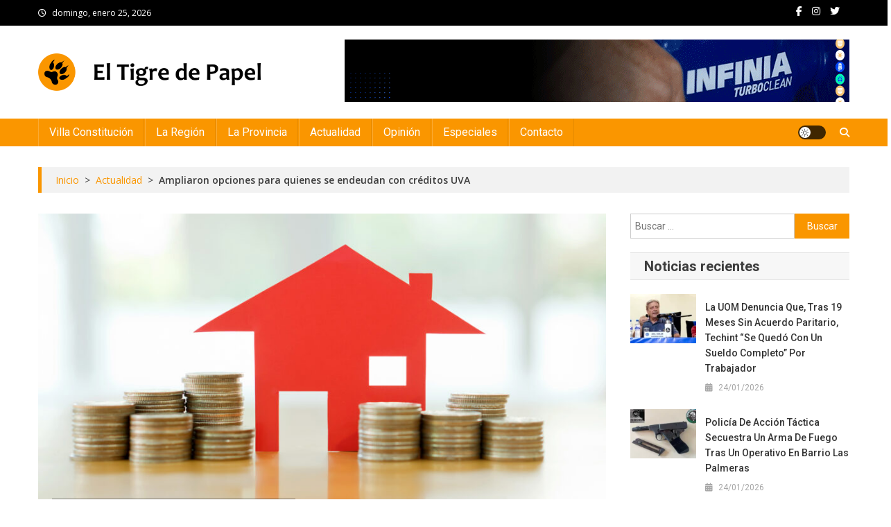

--- FILE ---
content_type: text/html; charset=UTF-8
request_url: https://eltigredepapel.com/archivos/1368
body_size: 17302
content:
<!doctype html>
<html lang="es-AR" prefix="og: http://ogp.me/ns# article: http://ogp.me/ns/article#">
<head>
<meta charset="UTF-8">
<meta name="viewport" content="width=device-width, initial-scale=1">
<link rel="profile" href="http://gmpg.org/xfn/11">

<title>Ampliaron opciones para quienes se endeudan con créditos UVA &#8211; El Tigre de Papel</title>
<meta name='robots' content='max-image-preview:large' />
<link rel='dns-prefetch' href='//fonts.googleapis.com' />
<link rel="alternate" type="application/rss+xml" title="El Tigre de Papel &raquo; Feed" href="https://eltigredepapel.com/feed" />
<link rel="alternate" title="oEmbed (JSON)" type="application/json+oembed" href="https://eltigredepapel.com/wp-json/oembed/1.0/embed?url=https%3A%2F%2Feltigredepapel.com%2Farchivos%2F1368" />
<link rel="alternate" title="oEmbed (XML)" type="text/xml+oembed" href="https://eltigredepapel.com/wp-json/oembed/1.0/embed?url=https%3A%2F%2Feltigredepapel.com%2Farchivos%2F1368&#038;format=xml" />
<style id='wp-img-auto-sizes-contain-inline-css' type='text/css'>
img:is([sizes=auto i],[sizes^="auto," i]){contain-intrinsic-size:3000px 1500px}
/*# sourceURL=wp-img-auto-sizes-contain-inline-css */
</style>
<style id='wp-emoji-styles-inline-css' type='text/css'>

	img.wp-smiley, img.emoji {
		display: inline !important;
		border: none !important;
		box-shadow: none !important;
		height: 1em !important;
		width: 1em !important;
		margin: 0 0.07em !important;
		vertical-align: -0.1em !important;
		background: none !important;
		padding: 0 !important;
	}
/*# sourceURL=wp-emoji-styles-inline-css */
</style>
<style id='wp-block-library-inline-css' type='text/css'>
:root{--wp-block-synced-color:#7a00df;--wp-block-synced-color--rgb:122,0,223;--wp-bound-block-color:var(--wp-block-synced-color);--wp-editor-canvas-background:#ddd;--wp-admin-theme-color:#007cba;--wp-admin-theme-color--rgb:0,124,186;--wp-admin-theme-color-darker-10:#006ba1;--wp-admin-theme-color-darker-10--rgb:0,107,160.5;--wp-admin-theme-color-darker-20:#005a87;--wp-admin-theme-color-darker-20--rgb:0,90,135;--wp-admin-border-width-focus:2px}@media (min-resolution:192dpi){:root{--wp-admin-border-width-focus:1.5px}}.wp-element-button{cursor:pointer}:root .has-very-light-gray-background-color{background-color:#eee}:root .has-very-dark-gray-background-color{background-color:#313131}:root .has-very-light-gray-color{color:#eee}:root .has-very-dark-gray-color{color:#313131}:root .has-vivid-green-cyan-to-vivid-cyan-blue-gradient-background{background:linear-gradient(135deg,#00d084,#0693e3)}:root .has-purple-crush-gradient-background{background:linear-gradient(135deg,#34e2e4,#4721fb 50%,#ab1dfe)}:root .has-hazy-dawn-gradient-background{background:linear-gradient(135deg,#faaca8,#dad0ec)}:root .has-subdued-olive-gradient-background{background:linear-gradient(135deg,#fafae1,#67a671)}:root .has-atomic-cream-gradient-background{background:linear-gradient(135deg,#fdd79a,#004a59)}:root .has-nightshade-gradient-background{background:linear-gradient(135deg,#330968,#31cdcf)}:root .has-midnight-gradient-background{background:linear-gradient(135deg,#020381,#2874fc)}:root{--wp--preset--font-size--normal:16px;--wp--preset--font-size--huge:42px}.has-regular-font-size{font-size:1em}.has-larger-font-size{font-size:2.625em}.has-normal-font-size{font-size:var(--wp--preset--font-size--normal)}.has-huge-font-size{font-size:var(--wp--preset--font-size--huge)}.has-text-align-center{text-align:center}.has-text-align-left{text-align:left}.has-text-align-right{text-align:right}.has-fit-text{white-space:nowrap!important}#end-resizable-editor-section{display:none}.aligncenter{clear:both}.items-justified-left{justify-content:flex-start}.items-justified-center{justify-content:center}.items-justified-right{justify-content:flex-end}.items-justified-space-between{justify-content:space-between}.screen-reader-text{border:0;clip-path:inset(50%);height:1px;margin:-1px;overflow:hidden;padding:0;position:absolute;width:1px;word-wrap:normal!important}.screen-reader-text:focus{background-color:#ddd;clip-path:none;color:#444;display:block;font-size:1em;height:auto;left:5px;line-height:normal;padding:15px 23px 14px;text-decoration:none;top:5px;width:auto;z-index:100000}html :where(.has-border-color){border-style:solid}html :where([style*=border-top-color]){border-top-style:solid}html :where([style*=border-right-color]){border-right-style:solid}html :where([style*=border-bottom-color]){border-bottom-style:solid}html :where([style*=border-left-color]){border-left-style:solid}html :where([style*=border-width]){border-style:solid}html :where([style*=border-top-width]){border-top-style:solid}html :where([style*=border-right-width]){border-right-style:solid}html :where([style*=border-bottom-width]){border-bottom-style:solid}html :where([style*=border-left-width]){border-left-style:solid}html :where(img[class*=wp-image-]){height:auto;max-width:100%}:where(figure){margin:0 0 1em}html :where(.is-position-sticky){--wp-admin--admin-bar--position-offset:var(--wp-admin--admin-bar--height,0px)}@media screen and (max-width:600px){html :where(.is-position-sticky){--wp-admin--admin-bar--position-offset:0px}}

/*# sourceURL=wp-block-library-inline-css */
</style><style id='wp-block-heading-inline-css' type='text/css'>
h1:where(.wp-block-heading).has-background,h2:where(.wp-block-heading).has-background,h3:where(.wp-block-heading).has-background,h4:where(.wp-block-heading).has-background,h5:where(.wp-block-heading).has-background,h6:where(.wp-block-heading).has-background{padding:1.25em 2.375em}h1.has-text-align-left[style*=writing-mode]:where([style*=vertical-lr]),h1.has-text-align-right[style*=writing-mode]:where([style*=vertical-rl]),h2.has-text-align-left[style*=writing-mode]:where([style*=vertical-lr]),h2.has-text-align-right[style*=writing-mode]:where([style*=vertical-rl]),h3.has-text-align-left[style*=writing-mode]:where([style*=vertical-lr]),h3.has-text-align-right[style*=writing-mode]:where([style*=vertical-rl]),h4.has-text-align-left[style*=writing-mode]:where([style*=vertical-lr]),h4.has-text-align-right[style*=writing-mode]:where([style*=vertical-rl]),h5.has-text-align-left[style*=writing-mode]:where([style*=vertical-lr]),h5.has-text-align-right[style*=writing-mode]:where([style*=vertical-rl]),h6.has-text-align-left[style*=writing-mode]:where([style*=vertical-lr]),h6.has-text-align-right[style*=writing-mode]:where([style*=vertical-rl]){rotate:180deg}
/*# sourceURL=https://eltigredepapel.com/wp-includes/blocks/heading/style.min.css */
</style>
<style id='wp-block-paragraph-inline-css' type='text/css'>
.is-small-text{font-size:.875em}.is-regular-text{font-size:1em}.is-large-text{font-size:2.25em}.is-larger-text{font-size:3em}.has-drop-cap:not(:focus):first-letter{float:left;font-size:8.4em;font-style:normal;font-weight:100;line-height:.68;margin:.05em .1em 0 0;text-transform:uppercase}body.rtl .has-drop-cap:not(:focus):first-letter{float:none;margin-left:.1em}p.has-drop-cap.has-background{overflow:hidden}:root :where(p.has-background){padding:1.25em 2.375em}:where(p.has-text-color:not(.has-link-color)) a{color:inherit}p.has-text-align-left[style*="writing-mode:vertical-lr"],p.has-text-align-right[style*="writing-mode:vertical-rl"]{rotate:180deg}
/*# sourceURL=https://eltigredepapel.com/wp-includes/blocks/paragraph/style.min.css */
</style>
<style id='global-styles-inline-css' type='text/css'>
:root{--wp--preset--aspect-ratio--square: 1;--wp--preset--aspect-ratio--4-3: 4/3;--wp--preset--aspect-ratio--3-4: 3/4;--wp--preset--aspect-ratio--3-2: 3/2;--wp--preset--aspect-ratio--2-3: 2/3;--wp--preset--aspect-ratio--16-9: 16/9;--wp--preset--aspect-ratio--9-16: 9/16;--wp--preset--color--black: #000000;--wp--preset--color--cyan-bluish-gray: #abb8c3;--wp--preset--color--white: #ffffff;--wp--preset--color--pale-pink: #f78da7;--wp--preset--color--vivid-red: #cf2e2e;--wp--preset--color--luminous-vivid-orange: #ff6900;--wp--preset--color--luminous-vivid-amber: #fcb900;--wp--preset--color--light-green-cyan: #7bdcb5;--wp--preset--color--vivid-green-cyan: #00d084;--wp--preset--color--pale-cyan-blue: #8ed1fc;--wp--preset--color--vivid-cyan-blue: #0693e3;--wp--preset--color--vivid-purple: #9b51e0;--wp--preset--gradient--vivid-cyan-blue-to-vivid-purple: linear-gradient(135deg,rgb(6,147,227) 0%,rgb(155,81,224) 100%);--wp--preset--gradient--light-green-cyan-to-vivid-green-cyan: linear-gradient(135deg,rgb(122,220,180) 0%,rgb(0,208,130) 100%);--wp--preset--gradient--luminous-vivid-amber-to-luminous-vivid-orange: linear-gradient(135deg,rgb(252,185,0) 0%,rgb(255,105,0) 100%);--wp--preset--gradient--luminous-vivid-orange-to-vivid-red: linear-gradient(135deg,rgb(255,105,0) 0%,rgb(207,46,46) 100%);--wp--preset--gradient--very-light-gray-to-cyan-bluish-gray: linear-gradient(135deg,rgb(238,238,238) 0%,rgb(169,184,195) 100%);--wp--preset--gradient--cool-to-warm-spectrum: linear-gradient(135deg,rgb(74,234,220) 0%,rgb(151,120,209) 20%,rgb(207,42,186) 40%,rgb(238,44,130) 60%,rgb(251,105,98) 80%,rgb(254,248,76) 100%);--wp--preset--gradient--blush-light-purple: linear-gradient(135deg,rgb(255,206,236) 0%,rgb(152,150,240) 100%);--wp--preset--gradient--blush-bordeaux: linear-gradient(135deg,rgb(254,205,165) 0%,rgb(254,45,45) 50%,rgb(107,0,62) 100%);--wp--preset--gradient--luminous-dusk: linear-gradient(135deg,rgb(255,203,112) 0%,rgb(199,81,192) 50%,rgb(65,88,208) 100%);--wp--preset--gradient--pale-ocean: linear-gradient(135deg,rgb(255,245,203) 0%,rgb(182,227,212) 50%,rgb(51,167,181) 100%);--wp--preset--gradient--electric-grass: linear-gradient(135deg,rgb(202,248,128) 0%,rgb(113,206,126) 100%);--wp--preset--gradient--midnight: linear-gradient(135deg,rgb(2,3,129) 0%,rgb(40,116,252) 100%);--wp--preset--font-size--small: 13px;--wp--preset--font-size--medium: 20px;--wp--preset--font-size--large: 36px;--wp--preset--font-size--x-large: 42px;--wp--preset--spacing--20: 0.44rem;--wp--preset--spacing--30: 0.67rem;--wp--preset--spacing--40: 1rem;--wp--preset--spacing--50: 1.5rem;--wp--preset--spacing--60: 2.25rem;--wp--preset--spacing--70: 3.38rem;--wp--preset--spacing--80: 5.06rem;--wp--preset--shadow--natural: 6px 6px 9px rgba(0, 0, 0, 0.2);--wp--preset--shadow--deep: 12px 12px 50px rgba(0, 0, 0, 0.4);--wp--preset--shadow--sharp: 6px 6px 0px rgba(0, 0, 0, 0.2);--wp--preset--shadow--outlined: 6px 6px 0px -3px rgb(255, 255, 255), 6px 6px rgb(0, 0, 0);--wp--preset--shadow--crisp: 6px 6px 0px rgb(0, 0, 0);}:where(.is-layout-flex){gap: 0.5em;}:where(.is-layout-grid){gap: 0.5em;}body .is-layout-flex{display: flex;}.is-layout-flex{flex-wrap: wrap;align-items: center;}.is-layout-flex > :is(*, div){margin: 0;}body .is-layout-grid{display: grid;}.is-layout-grid > :is(*, div){margin: 0;}:where(.wp-block-columns.is-layout-flex){gap: 2em;}:where(.wp-block-columns.is-layout-grid){gap: 2em;}:where(.wp-block-post-template.is-layout-flex){gap: 1.25em;}:where(.wp-block-post-template.is-layout-grid){gap: 1.25em;}.has-black-color{color: var(--wp--preset--color--black) !important;}.has-cyan-bluish-gray-color{color: var(--wp--preset--color--cyan-bluish-gray) !important;}.has-white-color{color: var(--wp--preset--color--white) !important;}.has-pale-pink-color{color: var(--wp--preset--color--pale-pink) !important;}.has-vivid-red-color{color: var(--wp--preset--color--vivid-red) !important;}.has-luminous-vivid-orange-color{color: var(--wp--preset--color--luminous-vivid-orange) !important;}.has-luminous-vivid-amber-color{color: var(--wp--preset--color--luminous-vivid-amber) !important;}.has-light-green-cyan-color{color: var(--wp--preset--color--light-green-cyan) !important;}.has-vivid-green-cyan-color{color: var(--wp--preset--color--vivid-green-cyan) !important;}.has-pale-cyan-blue-color{color: var(--wp--preset--color--pale-cyan-blue) !important;}.has-vivid-cyan-blue-color{color: var(--wp--preset--color--vivid-cyan-blue) !important;}.has-vivid-purple-color{color: var(--wp--preset--color--vivid-purple) !important;}.has-black-background-color{background-color: var(--wp--preset--color--black) !important;}.has-cyan-bluish-gray-background-color{background-color: var(--wp--preset--color--cyan-bluish-gray) !important;}.has-white-background-color{background-color: var(--wp--preset--color--white) !important;}.has-pale-pink-background-color{background-color: var(--wp--preset--color--pale-pink) !important;}.has-vivid-red-background-color{background-color: var(--wp--preset--color--vivid-red) !important;}.has-luminous-vivid-orange-background-color{background-color: var(--wp--preset--color--luminous-vivid-orange) !important;}.has-luminous-vivid-amber-background-color{background-color: var(--wp--preset--color--luminous-vivid-amber) !important;}.has-light-green-cyan-background-color{background-color: var(--wp--preset--color--light-green-cyan) !important;}.has-vivid-green-cyan-background-color{background-color: var(--wp--preset--color--vivid-green-cyan) !important;}.has-pale-cyan-blue-background-color{background-color: var(--wp--preset--color--pale-cyan-blue) !important;}.has-vivid-cyan-blue-background-color{background-color: var(--wp--preset--color--vivid-cyan-blue) !important;}.has-vivid-purple-background-color{background-color: var(--wp--preset--color--vivid-purple) !important;}.has-black-border-color{border-color: var(--wp--preset--color--black) !important;}.has-cyan-bluish-gray-border-color{border-color: var(--wp--preset--color--cyan-bluish-gray) !important;}.has-white-border-color{border-color: var(--wp--preset--color--white) !important;}.has-pale-pink-border-color{border-color: var(--wp--preset--color--pale-pink) !important;}.has-vivid-red-border-color{border-color: var(--wp--preset--color--vivid-red) !important;}.has-luminous-vivid-orange-border-color{border-color: var(--wp--preset--color--luminous-vivid-orange) !important;}.has-luminous-vivid-amber-border-color{border-color: var(--wp--preset--color--luminous-vivid-amber) !important;}.has-light-green-cyan-border-color{border-color: var(--wp--preset--color--light-green-cyan) !important;}.has-vivid-green-cyan-border-color{border-color: var(--wp--preset--color--vivid-green-cyan) !important;}.has-pale-cyan-blue-border-color{border-color: var(--wp--preset--color--pale-cyan-blue) !important;}.has-vivid-cyan-blue-border-color{border-color: var(--wp--preset--color--vivid-cyan-blue) !important;}.has-vivid-purple-border-color{border-color: var(--wp--preset--color--vivid-purple) !important;}.has-vivid-cyan-blue-to-vivid-purple-gradient-background{background: var(--wp--preset--gradient--vivid-cyan-blue-to-vivid-purple) !important;}.has-light-green-cyan-to-vivid-green-cyan-gradient-background{background: var(--wp--preset--gradient--light-green-cyan-to-vivid-green-cyan) !important;}.has-luminous-vivid-amber-to-luminous-vivid-orange-gradient-background{background: var(--wp--preset--gradient--luminous-vivid-amber-to-luminous-vivid-orange) !important;}.has-luminous-vivid-orange-to-vivid-red-gradient-background{background: var(--wp--preset--gradient--luminous-vivid-orange-to-vivid-red) !important;}.has-very-light-gray-to-cyan-bluish-gray-gradient-background{background: var(--wp--preset--gradient--very-light-gray-to-cyan-bluish-gray) !important;}.has-cool-to-warm-spectrum-gradient-background{background: var(--wp--preset--gradient--cool-to-warm-spectrum) !important;}.has-blush-light-purple-gradient-background{background: var(--wp--preset--gradient--blush-light-purple) !important;}.has-blush-bordeaux-gradient-background{background: var(--wp--preset--gradient--blush-bordeaux) !important;}.has-luminous-dusk-gradient-background{background: var(--wp--preset--gradient--luminous-dusk) !important;}.has-pale-ocean-gradient-background{background: var(--wp--preset--gradient--pale-ocean) !important;}.has-electric-grass-gradient-background{background: var(--wp--preset--gradient--electric-grass) !important;}.has-midnight-gradient-background{background: var(--wp--preset--gradient--midnight) !important;}.has-small-font-size{font-size: var(--wp--preset--font-size--small) !important;}.has-medium-font-size{font-size: var(--wp--preset--font-size--medium) !important;}.has-large-font-size{font-size: var(--wp--preset--font-size--large) !important;}.has-x-large-font-size{font-size: var(--wp--preset--font-size--x-large) !important;}
/*# sourceURL=global-styles-inline-css */
</style>

<style id='classic-theme-styles-inline-css' type='text/css'>
/*! This file is auto-generated */
.wp-block-button__link{color:#fff;background-color:#32373c;border-radius:9999px;box-shadow:none;text-decoration:none;padding:calc(.667em + 2px) calc(1.333em + 2px);font-size:1.125em}.wp-block-file__button{background:#32373c;color:#fff;text-decoration:none}
/*# sourceURL=/wp-includes/css/classic-themes.min.css */
</style>
<link rel='stylesheet' id='news-portal-fonts-css' href='https://fonts.googleapis.com/css?family=Roboto+Condensed%3A300italic%2C400italic%2C700italic%2C400%2C300%2C700%7CRoboto%3A300%2C400%2C400i%2C500%2C700%7CTitillium+Web%3A400%2C600%2C700%2C300&#038;subset=latin%2Clatin-ext' type='text/css' media='all' />
<link rel='stylesheet' id='news-portal-google-fonts-css' href='https://fonts.googleapis.com/css?family=Open+Sans%3A300%2C300italic%2Cregular%2Citalic%2C600%2C600italic%2C700%2C700italic%2C800%2C800italic%7CRoboto%3A100%2C100italic%2C300%2C300italic%2Cregular%2Citalic%2C500%2C500italic%2C700%2C700italic%2C900%2C900italic%7CRoboto%3A100%2C100italic%2C300%2C300italic%2Cregular%2Citalic%2C500%2C500italic%2C700%2C700italic%2C900%2C900italic%7CRoboto%3A100%2C100italic%2C300%2C300italic%2Cregular%2Citalic%2C500%2C500italic%2C700%2C700italic%2C900%2C900italic%7CRoboto%3A100%2C100italic%2C300%2C300italic%2Cregular%2Citalic%2C500%2C500italic%2C700%2C700italic%2C900%2C900italic%7CRoboto%3A100%2C100italic%2C300%2C300italic%2Cregular%2Citalic%2C500%2C500italic%2C700%2C700italic%2C900%2C900italic%7CRoboto%3A100%2C100italic%2C300%2C300italic%2Cregular%2Citalic%2C500%2C500italic%2C700%2C700italic%2C900%2C900italic%7CRoboto%3A100%2C100italic%2C300%2C300italic%2Cregular%2Citalic%2C500%2C500italic%2C700%2C700italic%2C900%2C900italic&#038;subset=latin%2Ccyrillic-ext%2Cgreek-ext%2Cgreek%2Cvietnamese%2Clatin-ext%2Ccyrillic%2Ckhmer%2Cdevanagari%2Carabic%2Chebrew%2Ctelugu' type='text/css' media='all' />
<link rel='stylesheet' id='mt-font-awesome-css' href='https://eltigredepapel.com/wp-content/themes/news-portal-pro/assets/library/font-awesome/css/all.min.css?ver=6.5.1' type='text/css' media='all' />
<link rel='stylesheet' id='lightslider-style-css' href='https://eltigredepapel.com/wp-content/themes/news-portal-pro/assets/library/lightslider/css/lightslider.min.css?ver=1.1.6' type='text/css' media='all' />
<link rel='stylesheet' id='lightgallery-style-css' href='https://eltigredepapel.com/wp-content/themes/news-portal-pro/assets/library/lightslider/css/lightgallery.min.css?ver=1.6.0' type='text/css' media='all' />
<link rel='stylesheet' id='pretty-photo-css' href='https://eltigredepapel.com/wp-content/themes/news-portal-pro/assets/library/prettyphoto/prettyPhoto.css?ver=3.1.6' type='text/css' media='all' />
<link rel='stylesheet' id='news-portal-preloaders-css' href='https://eltigredepapel.com/wp-content/themes/news-portal-pro/assets/css/np-preloaders.css?ver=2.0.2' type='text/css' media='all' />
<link rel='stylesheet' id='animate-css' href='https://eltigredepapel.com/wp-content/themes/news-portal-pro/assets/library/animate/animate.min.css?ver=3.5.1' type='text/css' media='all' />
<link rel='stylesheet' id='news-portal-pro-style-css' href='https://eltigredepapel.com/wp-content/themes/news-portal-pro/style.css?ver=2.0.2' type='text/css' media='all' />
<style id='news-portal-pro-style-inline-css' type='text/css'>
.category-button.np-cat-24 a{background:#fa9600}
.category-button.np-cat-24 a:hover{background:#c86400}
.np-block-title .np-cat-24{color:#fa9600}
.category-button.np-cat-1902 a{background:#00a9e0}
.category-button.np-cat-1902 a:hover{background:#0077ae}
.np-block-title .np-cat-1902{color:#00a9e0}
.category-button.np-cat-22 a{background:#fa9600}
.category-button.np-cat-22 a:hover{background:#c86400}
.np-block-title .np-cat-22{color:#fa9600}
.category-button.np-cat-21 a{background:#fa9600}
.category-button.np-cat-21 a:hover{background:#c86400}
.np-block-title .np-cat-21{color:#fa9600}
.category-button.np-cat-25 a{background:#fa9600}
.category-button.np-cat-25 a:hover{background:#c86400}
.np-block-title .np-cat-25{color:#fa9600}
.category-button.np-cat-1 a{background:#fa9600}
.category-button.np-cat-1 a:hover{background:#c86400}
.np-block-title .np-cat-1{color:#fa9600}
.category-button.np-cat-20 a{background:#fa9600}
.category-button.np-cat-20 a:hover{background:#c86400}
.np-block-title .np-cat-20{color:#fa9600}
.navigation .nav-links a,.bttn,button,input[type=button],input[type=reset],input[type=submit],.navigation .nav-links a:hover,.bttn:hover,button,input[type=button]:hover,input[type=reset]:hover,input[type=submit]:hover,.widget_search .search-submit,.edit-link .post-edit-link,.reply .comment-reply-link,.np-top-header-wrap,.np-header-menu-wrapper,.home #masthead .np-home-icon a,.np-home-icon a:hover,#site-navigation ul li:hover>a,#site-navigation ul li.current-menu-item>a,#site-navigation ul li.current_page_item>a,#site-navigation ul li.current-menu-ancestor>a,.np-header-menu-wrapper::before,.np-header-menu-wrapper::after,.np-header-search-wrapper .search-form-main .search-submit,.layout1-ticker .lSSlideOuter.vertical .lSAction>a:hover,.layout1-ticker .ticker-caption,.default-ticker .ticker-caption,.news_portal_featured_slider .np-featured-slider-section .lSAction>a:hover,.news_portal_slider .np-slider .lSAction>a:hover,.news_portal_featured_slider .lSSlideOuter .lSPager.lSpg>li:hover a,.news_portal_featured_slider .lSSlideOuter .lSPager.lSpg>li.active a,.news_portal_slider .np-slider .lSSlideOuter .lSPager.lSpg>li:hover a,.news_portal_slider .np-slider .lSSlideOuter .lSPager.lSpg>li.active a,.news_portal_default_tabbed ul.widget-tabs li,.news_portal_default_tabbed ul.widget-tabs li.ui-tabs-active,.news_portal_default_tabbed ul.widget-tabs li:hover,.news_portal_carousel .carousel-nav-action .carousel-controls:hover,.news_portal_social_media .social-link a,.news_portal_social_media .social-link a:hover,.news_portal_social_media .layout2 .social-link a:hover,.news_portal_social_media .layout3 .social-link a:hover,.single-layout2 .post-on,.np-archive-more .np-button:hover,.error404 .page-title,.pnf-extra .pnf-button.btn,#np-scrollup,.woocommerce .price-cart:after,.woocommerce ul.products li.product .price-cart .button:hover,.woocommerce .widget_price_filter .ui-slider .ui-slider-range,.woocommerce .widget_price_filter .ui-slider .ui-slider-handle,.woocommerce .widget_price_filter .price_slider_wrapper .ui-widget-content,.woocommerce #respond input#submit,.woocommerce a.button,.woocommerce button.button,.woocommerce input.button,.woocommerce #respond input#submit.alt,.woocommerce a.button.alt,.woocommerce button.button.alt,.woocommerce input.button.alt,.added_to_cart.wc-forward,.woocommerce #respond input#submit:hover,.woocommerce a.button:hover,.woocommerce button.button:hover,.woocommerce input.button:hover,.woocommerce #respond input#submit.alt:hover,.woocommerce a.button.alt:hover,.woocommerce button.button.alt:hover,.woocommerce input.button.alt:hover,.woocommerce ul.products li.product .onsale,.woocommerce span.onsale,.woocommerce #respond input#submit.alt.disabled,.woocommerce #respond input#submit.alt.disabled:hover,.woocommerce #respond input#submit.alt:disabled,.woocommerce #respond input#submit.alt:disabled:hover,.woocommerce #respond input#submit.alt[disabled]:disabled,.woocommerce #respond input#submit.alt[disabled]:disabled:hover,.woocommerce a.button.alt.disabled,.woocommerce a.button.alt.disabled:hover,.woocommerce a.button.alt:disabled,.woocommerce a.button.alt:disabled:hover,.woocommerce a.button.alt[disabled]:disabled,.woocommerce a.button.alt[disabled]:disabled:hover,.woocommerce button.button.alt.disabled,.woocommerce button.button.alt.disabled:hover,.woocommerce button.button.alt:disabled,.woocommerce button.button.alt:disabled:hover,.woocommerce button.button.alt[disabled]:disabled,.woocommerce button.button.alt[disabled]:disabled:hover,.woocommerce input.button.alt.disabled,.woocommerce input.button.alt.disabled:hover,.woocommerce input.button.alt:disabled,.woocommerce input.button.alt:disabled:hover,.woocommerce input.button.alt[disabled]:disabled,.woocommerce input.button.alt[disabled]:disabled:hover,.format-video:before,.format-audio:before,.format-gallery:before,div.wpforms-container-full .wpforms-form input[type='submit'],div.wpforms-container-full .wpforms-form button[type='submit'],div.wpforms-container-full .wpforms-form .wpforms-page-button,div.wpforms-container-full .wpforms-form input[type='submit']:hover,div.wpforms-container-full .wpforms-form button[type='submit']:hover,div.wpforms-container-full .wpforms-form .wpforms-page-button:hover,.widget_tag_cloud .tagcloud a:hover,.widget.widget_tag_cloud a:hover,.cvmm-cats-wrapper .cvmm-cat-count,#masthead.layout4 .np-icon-elements a{background:#fa9600}
.home #masthead.default .np-home-icon a:hover,#masthead.default .np-home-icon a:hover,.home #masthead.default .np-home-icon a,.home #masthead .np-home-icon a,.np-home-icon a:hover,#site-navigation ul li:hover > a,#site-navigation ul li.current-menu-item > a,#site-navigation ul li.current_page_item > a,#site-navigation ul li.current-menu-ancestor > a,.news_portal_default_tabbed ul.widget-tabs li.ui-tabs-active,.news_portal_default_tabbed ul.widget-tabs li:hover,#site-navigation ul li > a:focus{background:#c86400}
.np-header-menu-block-wrap::before,.np-header-menu-block-wrap::after{border-right-color:#c86400}
a,a:hover,a:focus,a:active,.widget a:hover,.widget a:hover::before,.widget li:hover::before,.entry-footer a:hover,.comment-author .fn .url:hover,#cancel-comment-reply-link,#cancel-comment-reply-link:before,.logged-in-as a,.home #masthead.layout1 .np-home-icon a,#masthead.layout1 .np-home-icon a:hover,#masthead.layout1 #site-navigation ul li:hover>a,#masthead.layout1 #site-navigation ul li.current-menu-item>a,#masthead.layout1 #site-navigation ul li.current_page_item>a,#masthead.layout1 #site-navigation ul li.current-menu-ancestor>a,#masthead.layout1 .search-main:hover,.np-slide-content-wrap .post-title a:hover,.news_portal_featured_posts .np-single-post .np-post-content .np-post-title a:hover,.news_portal_fullwidth_posts .np-single-post .np-post-title a:hover,.news_portal_block_posts .layout3 .np-primary-block-wrap .np-single-post .np-post-title a:hover,.news_portal_list_posts .np-single-post .np-post-title:hover,.news_portal_featured_posts .layout2 .featured-middle-section .np-single-post .np-post-title a:hover,.news_portal_carousel .np-single-post .np-post-content .np-post-title a:hover,.news_portal_featured_slider .np-featured-section .np-single-post .np-post-content .np-post-title a:hover,.news_portal_featured_posts .layout2 .featured-left-section .np-single-post .np-post-content .np-post-title a:hover,.news_portal_featured_posts .layout2 .featured-right-section .np-single-post .np-post-content .np-post-title a:hover,.news_portal_featured_posts .layout1 .np-single-post-wrap .np-post-content .np-post-title a:hover,.np-block-title,.widget-title,.page-header .page-title,.np-related-title,.np-post-review-section-wrapper .review-title,.np-pnf-latest-posts-wrapper .section-title,.np-post-meta span:hover,.np-post-meta span a:hover,.news_portal_featured_posts .layout2 .np-single-post-wrap .np-post-content .np-post-meta span:hover,.news_portal_featured_posts .layout2 .np-single-post-wrap .np-post-content .np-post-meta span a:hover,.np-post-title.small-size a:hover,.news_portal_carousel .layout3 .np-single-post .np-post-content .np-post-title a:hover,.single-layout2 .extra-meta .post-view::before,.single-layout2 .extra-meta .comments-link::before,.np-post-meta span.star-value,#top-footer .widget a:hover,#top-footer .widget a:hover:before,#footer-navigation ul li a:hover,.entry-title a:hover,.entry-meta span a:hover,.entry-meta span:hover,.review-content-wrapper .stars-count,.review-content-wrapper .review-percent,.woocommerce ul.products li.product .price,.woocommerce div.product p.price,.woocommerce div.product span.price,.woocommerce .woocommerce-message:before,.woocommerce div.product p.price ins,.woocommerce div.product span.price ins,.woocommerce div.product p.price del,.woocommerce .woocommerce-info:before,.np-slide-content-wrap .np-post-meta span:hover,.np-slide-content-wrap .np-post-meta span a:hover,.news_portal_featured_posts .np-single-post .np-post-meta span:hover,.news_portal_featured_posts .np-single-post .np-post-meta span a:hover,.news_portal_list_posts .np-single-post .np-post-meta span:hover,.news_portal_list_posts .np-single-post .np-post-meta span a:hover,.news_portal_featured_posts .layout2 .featured-middle-section .np-single-post .np-post-meta span:hover,.news_portal_featured_posts .layout2 .featured-middle-section .np-single-post .np-post-meta span a:hover,.news_portal_carousel .np-single-post .np-post-meta span:hover,.news_portal_carousel .np-single-post .np-post-meta span a:hover,.news_portal_featured_posts .layout1 .np-single-post-wrap .np-post-content .np-post-meta span:hover,.news_portal_featured_posts .layout1 .np-single-post-wrap .np-post-content .np-post-meta span a:hover#masthead #site-navigation ul > li:hover > .sub-toggle,#masthead #site-navigation ul > li.current-menu-item .sub-toggle,#masthead #site-navigation ul > li.current-menu-ancestor .sub-toggle,#site-navigation .sub-toggle,.header-menu-close a:hover,.header-menu-close a:focus,.site-mode--dark #masthead.layout1 .np-header-search-wrapper .search-main a:hover,.wp-block-heading,.global-sidebar-style--one #secondary .np-block-title,.global-sidebar-style--one #secondary .widget-title,.global-sidebar-style--one #secondary .wp-block-heading,.news-portal-search-results-wrap .news-portal-search-article-item .news-portal-search-post-element .posted-on:hover a,.news-portal-search-results-wrap .news-portal-search-article-item .news-portal-search-post-element .posted-on:hover:before,.news-portal-search-results-wrap .news-portal-search-article-item .news-portal-search-post-element .news-portal-search-post-title a:hover{color:#fa9600}
.site-mode--dark .news_portal_featured_posts .np-single-post-wrap .np-post-content .np-post-title a:hover,.site-mode--dark .np-post-title.large-size a:hover,.site-mode--dark .np-post-title.small-size a:hover,.site-mode--dark .news-ticker-title>a:hover,.site-mode--dark .np-archive-post-content-wrapper .entry-title a:hover,.site-mode--dark .widget_archive a:hover,.site-mode--dark .widget_categories a:hover,.site-mode--dark .widget_recent_entries a:hover,.site-mode--dark .widget_meta a:hover,.site-mode--dark .widget_pages li a:hover,.site-mode--dark .widget_nav_menu li a:hover,.site-mode--dark .wp-block-latest-posts li a:hover,.site-mode--dark .wp-block-archives li a:hover,.site-mode--dark .wp-block-categories li a:hover,.site-mode--dark .wp-block-page-list li a:hover,.site-mode--dark .entry-meta span a:hover,.site-mode--dark .entry-meta span:hover{color:#fa9600}
.navigation .nav-links a,.bttn,button,input[type='button'],input[type='reset'],input[type='submit'],.widget_search .search-submit,.layout1-ticker .lSSlideOuter.vertical .lSAction>a:hover,.news_portal_slider .slider-layout1 .lSSlideOuter .lSPager.lSGallery li.active,.news_portal_slider .slider-layout1 .lSSlideOuter .lSPager.lSGallery li:hover,.news_portal_social_media .layout3 .social-link a:hover,.np-archive-more .np-button:hover,.woocommerce form .form-row.woocommerce-validated .select2-container,.woocommerce form .form-row.woocommerce-validated input.input-text,.woocommerce form .form-row.woocommerce-validated select,.widget_tag_cloud .tagcloud a:hover,.widget.widget_tag_cloud a:hover,.blogger-portal-circles div{border-color:#fa9600}
.comment-list .comment-body,.np-header-search-wrapper .search-form-main,.woocommerce .woocommerce-info,.woocommerce .woocommerce-message{border-top-color:#fa9600}
.np-header-search-wrapper .search-form-main:before{border-bottom-color:#fa9600}
.layout1-ticker .ticker-caption:after,.np-breadcrumbs{border-left-color:#fa9600}
#colophon{background:#e5e5e5}
.ball1,.ball2,.ball3,.single1ball,.single5,.single6,.single9:before,.news-portal-three-bounce .np-child,.news-portal-wave .np-rect,.news-portal-folding-cube .np-cube:before{background:#fa9600}
.single4{border-top-color:#fa9600}
.single4{border-bottom-color:#fa9600}
:root{--preloader-color:#fa9600}
.site-title,.site-description{position:absolute;clip:rect(1px,1px,1px,1px)}
body{font-family:Open Sans;font-style:normal;font-size:14px;font-weight:regular;text-decoration:none;text-transform:none;line-height:1.8;color:#3d3d3d}
h1{font-family:Roboto;font-style:normal;font-size:36px;font-weight:700;text-decoration:none;text-transform:none;line-height:1.3;color:#3d3d3d}
h2,.search-results .entry-title,.archive .entry-title,.single .entry-title,.entry-title,.site-title,.wp-block-heading{font-family:Roboto;font-style:normal;font-size:25px;font-weight:700;text-decoration:none;text-transform:none;line-height:1.3;color:#3d3d3d}
h3{font-family:Roboto;font-style:normal;font-size:24px;font-weight:700;text-decoration:none;text-transform:none;line-height:1.3;color:#3d3d3d}
h4,.widget-title{font-family:Roboto;font-style:normal;font-size:20px;font-weight:700;text-decoration:none;text-transform:none;line-height:1.3;color:#3d3d3d}
h5{font-family:Roboto;font-style:normal;font-size:18px;font-weight:700;text-decoration:none;text-transform:none;line-height:1.3;color:#3d3d3d}
h6{font-family:Roboto;font-style:normal;font-size:16px;font-weight:700;text-decoration:none;text-transform:none;line-height:1.3;color:#3d3d3d}
#site-navigation ul li a{font-family:Roboto;font-style:normal;font-size:16px;font-weight:400;text-decoration:none;text-transform:none;line-height:40px;color:#ffffff}
.np-header-menu-wrapper,.np-header-menu-wrapper::before,.np-header-menu-wrapper::after,#site-navigation ul.sub-menu,#site-navigation ul.children,#masthead.layout2 .np-header-menu-block-wrap{background-color:#fa9600}
.np-header-menu-block-wrap::before,.np-header-menu-block-wrap::after{border-right-color:#c86400}
.np-header-search-wrapper .search-main a,.np-home-icon a,#masthead .menu-toggle{color:#ffffff}
@media (max-width:768px){#site-navigation,.main-small-navigation li.current-menu-item > .sub-toggle i{background:#fa9600 !important}}
.header-bg-color header.site-header,#masthead.layout1 .is-sticky .np-logo-section-wrapper{background-color:#3d3d3d}
.header-bg-image header.site-header{background-image:url(' ' )}
/*# sourceURL=news-portal-pro-style-inline-css */
</style>
<link rel='stylesheet' id='news-portal-responsive-style-css' href='https://eltigredepapel.com/wp-content/themes/news-portal-pro/assets/css/np-responsive.css?ver=2.0.2' type='text/css' media='all' />
<link rel='stylesheet' id='news-portal-dark-mode-css' href='https://eltigredepapel.com/wp-content/themes/news-portal-pro/assets/css/np-dark-styles.css?ver=2.0.2' type='text/css' media='all' />
<script type="text/javascript" src="https://eltigredepapel.com/wp-includes/js/jquery/jquery.min.js?ver=3.7.1" id="jquery-core-js"></script>
<script type="text/javascript" src="https://eltigredepapel.com/wp-includes/js/jquery/jquery-migrate.min.js?ver=3.4.1" id="jquery-migrate-js"></script>
<link rel="https://api.w.org/" href="https://eltigredepapel.com/wp-json/" /><link rel="alternate" title="JSON" type="application/json" href="https://eltigredepapel.com/wp-json/wp/v2/posts/1368" /><meta name="generator" content="WordPress 6.9" />
<link rel="canonical" href="https://eltigredepapel.com/archivos/1368" />
<meta property="og:title" name="og:title" content="Ampliaron opciones para quienes se endeudan con créditos UVA" />
<meta property="og:type" name="og:type" content="article" />
<meta property="og:image" name="og:image" content="https://eltigredepapel.com/wp-content/uploads/2019/06/Creditos-UVA-1024x575.jpg" />
<meta property="og:url" name="og:url" content="https://eltigredepapel.com/archivos/1368" />
<meta property="og:description" name="og:description" content="El Banco Central de la República Argentina (BCRA) dispuso que las entidades financieras puedan ofrecer a los clientes una alternativa adicional. Mientras el gobierno nacional busca volver a darle impulso a los créditos ajustables por Unidades de Valor Adquisitivo (UVA), el Banco Central de la República Argentina (BCRA) dispuso ampliar las opciones para la contratación de [...]" />
<meta property="og:locale" name="og:locale" content="es_AR" />
<meta property="og:site_name" name="og:site_name" content="El Tigre de Papel" />
<meta property="twitter:card" name="twitter:card" content="summary_large_image" />
<meta property="article:tag" name="article:tag" content="banco" />
<meta property="article:tag" name="article:tag" content="crédito" />
<meta property="article:tag" name="article:tag" content="deuda" />
<meta property="article:tag" name="article:tag" content="hipoteca" />
<meta property="article:tag" name="article:tag" content="UVA" />
<meta property="article:tag" name="article:tag" content="vivienda" />
<meta property="article:section" name="article:section" content="Actualidad" />
<meta property="article:published_time" name="article:published_time" content="2019-06-17T16:36:32-03:00" />
<meta property="article:modified_time" name="article:modified_time" content="2019-06-17T16:36:34-03:00" />
<meta property="article:author" name="article:author" content="https://eltigredepapel.com/archivos/author/redaccion" />
    <script type="text/javascript">
        (function(c,l,a,r,i,t,y){
            c[a]=c[a]||function(){(c[a].q=c[a].q||[]).push(arguments)};
            t=l.createElement(r);t.async=1;t.src="https://www.clarity.ms/tag/"+i;
            y=l.getElementsByTagName(r)[0];y.parentNode.insertBefore(t,y);
        })(window, document, "clarity", "script", "j6cphwddvf");
    </script>
    <link rel="icon" href="https://eltigredepapel.com/wp-content/uploads/2018/11/cropped-Logo-Tigre-Web-2-32x32.png" sizes="32x32" />
<link rel="icon" href="https://eltigredepapel.com/wp-content/uploads/2018/11/cropped-Logo-Tigre-Web-2-192x192.png" sizes="192x192" />
<link rel="apple-touch-icon" href="https://eltigredepapel.com/wp-content/uploads/2018/11/cropped-Logo-Tigre-Web-2-180x180.png" />
<meta name="msapplication-TileImage" content="https://eltigredepapel.com/wp-content/uploads/2018/11/cropped-Logo-Tigre-Web-2-270x270.png" />
		<style type="text/css" id="wp-custom-css">
			.np-top-header-wrap {background: #000;
}

.default-ticker .ticker-caption {background: #000; }

.comments-link { display: none !important; }

/* Estilos para pantallas más grandes (no móviles) */
.np-ticker-block {
  display: block; /* o cualquier otra propiedad que quieras aplicar */
}

/* Media query para dispositivos móviles */
@media (max-width: 768px) { /* Puedes ajustar el ancho máximo según tus necesidades */
  .np-ticker-block {
    display: none; /* Oculta la clase en dispositivos móviles */
  }
}
		</style>
		</head>

<body class="wp-singular post-template-default single single-post postid-1368 single-format-standard wp-custom-logo wp-theme-news-portal-pro group-blog right-sidebar fullwidth_layout single-layout1 menu-shadow-off np-image-zoomin site-mode--light global-sidebar-style--default">

	
<div id="page" class="site">

	<a class="skip-link screen-reader-text" href="#content">Skip to content</a>

	<div class="np-top-header-wrap"><div class="mt-container">		<div class="np-top-left-section-wrapper">
			<div class="date-section">domingo, enero 25, 2026</div>
					</div><!-- .np-top-left-section-wrapper -->
		<div class="np-top-right-section-wrapper">
			<div class="mt-social-icons-wrapper icon-color--default"><span class="social-link"><a href="http://facebook.com/eltigredepapel" target="_blank"><i class="fab fa-facebook-f"></i></a></span><span class="social-link"><a href="https://instagram.com/eltigredepapel" target="_blank"><i class="fab fa-instagram"></i></a></span><span class="social-link"><a href="https://twitter.com/eltigredepapel" target="_blank"><i class="fab fa-twitter"></i></a></span><span class="social-link"><a href="https://youtube.com/eltigredepapel" target="_blank"><i class="fab fa-youtube-play"></i></a></span></div><!-- .mt-social-icons-wrapper -->		</div><!-- .np-top-right-section-wrapper -->
</div><!-- .mt-container --></div><!-- .np-top-header-wrap --><header id="masthead" class="site-header default" role="banner">

	<div class="np-logo-section-wrapper">
		<div class="mt-container">
			<div class="site-branding">
				<a href="https://eltigredepapel.com/" class="custom-logo-link" rel="home"><img width="321" height="54" src="https://eltigredepapel.com/wp-content/uploads/2019/01/cropped-Logo-Tigre-Web-2019-1.png" class="custom-logo" alt="El Tigre de Papel" decoding="async" srcset="https://eltigredepapel.com/wp-content/uploads/2019/01/cropped-Logo-Tigre-Web-2019-1.png 321w, https://eltigredepapel.com/wp-content/uploads/2019/01/cropped-Logo-Tigre-Web-2019-1-300x50.png 300w" sizes="(max-width: 321px) 100vw, 321px" /></a>
									<p class="site-title"><a href="https://eltigredepapel.com/" rel="home">El Tigre de Papel</a></p>
									<p class="site-description">Portal de noticias</p>
							</div><!-- .site-branding -->

			<div class="np-header-ads-area">
				<section id="news_portal_ads_banner-1" class="widget news_portal_ads_banner">            <div class="np-ads-wrapper">
                                    <a href="https://serviclub.com.ar/" target="_blank" rel="nofollow"><img src="https://eltigredepapel.com/wp-content/uploads/2026/01/YPF-Verano.gif" /></a>
                            </div><!-- .np-ads-wrapper -->
    </section>			</div><!-- .np-header-ads-area -->
		</div><!-- .mt-container -->
	</div><!-- .np-logo-section-wrapper -->

	<div id="np-menu-wrap" class="np-header-menu-wrapper">
		<div class="np-header-menu-block-wrap">
			<div class="mt-container">
								<div class="mt-header-menu-wrap">
					<a href="javascript:void(0)" class="menu-toggle"> <i class="fa fa-navicon"> </i> </a>
					<nav id="site-navigation" class="main-navigation" role="navigation">
						<div class="menu-top-menu-container"><ul id="primary-menu" class="menu"><li id="menu-item-322" class="menu-item menu-item-type-taxonomy menu-item-object-category menu-item-322"><a href="https://eltigredepapel.com/archivos/category/villa-constitucion">Villa Constitución</a></li>
<li id="menu-item-323" class="menu-item menu-item-type-taxonomy menu-item-object-category menu-item-323"><a href="https://eltigredepapel.com/archivos/category/la-region">La Región</a></li>
<li id="menu-item-324" class="menu-item menu-item-type-taxonomy menu-item-object-category menu-item-324"><a href="https://eltigredepapel.com/archivos/category/la-provincia">La Provincia</a></li>
<li id="menu-item-325" class="menu-item menu-item-type-taxonomy menu-item-object-category current-post-ancestor current-menu-parent current-post-parent menu-item-325"><a href="https://eltigredepapel.com/archivos/category/actualidad">Actualidad</a></li>
<li id="menu-item-326" class="menu-item menu-item-type-taxonomy menu-item-object-category menu-item-326"><a href="https://eltigredepapel.com/archivos/category/opinion">Opinión</a></li>
<li id="menu-item-9237" class="menu-item menu-item-type-taxonomy menu-item-object-category menu-item-9237"><a href="https://eltigredepapel.com/archivos/category/especiales">Especiales</a></li>
<li id="menu-item-277" class="menu-item menu-item-type-post_type menu-item-object-page menu-item-277"><a href="https://eltigredepapel.com/contacto">Contacto</a></li>
</ul></div>					</nav><!-- #site-navigation -->
				</div><!--  .mt-header-menu-wrap-->

				<div class="mt-header-search-live-wrap">
					        <div id="np-site-mode-wrap" class="np-icon-elements">
            <a id="mode-switcher" class="light-mode" data-site-mode="light-mode" href="#">
                <span class="site-mode-icon">site mode button</span>
            </a>
        </div><!-- #np-site-mode-wrap -->
						<div class="np-header-search-wrapper">
							<span class="search-main"><a href="javascript:void(0)"><i class="fa fa-search"></i></a></span>
			                <div class="search-form-main np-clearfix">
				                <form role="search" method="get" class="search-form" action="https://eltigredepapel.com/">
				<label>
					<span class="screen-reader-text">Buscar:</span>
					<input type="search" class="search-field" placeholder="Buscar &hellip;" value="" name="s" />
				</label>
				<input type="submit" class="search-submit" value="Buscar" />
			</form>				            </div>
						</div><!-- .np-header-search-wrapper -->
									</div> <!-- mt-header-search-live-wrap -->
			</div><!-- .mt-container -->
		</div><!-- .np-header-menu-block-wrap -->
	</div><!-- .np-header-menu-wrapper -->

</header><!-- .site-header -->
	<div id="content" class="site-content">
		<div class="mt-container">
			<div class="np-breadcrumbs" itemscope itemtype="http://schema.org/BreadcrumbList"><span itemprop="itemListElement" itemscope itemtype="http://schema.org/ListItem"><a class="breadcrumbs__link" href="https://eltigredepapel.com/" itemprop="item"><span itemprop="name">Inicio</span></a><meta itemprop="position" content="1" /></span><span class="sep">&gt;</span><span itemprop="itemListElement" itemscope itemtype="http://schema.org/ListItem"><a class="breadcrumbs__link" href="https://eltigredepapel.com/archivos/category/actualidad" itemprop="item"><span itemprop="name">Actualidad</span></a><meta itemprop="position" content="2" /></span><span class="sep">&gt;</span><span class="current">Ampliaron opciones para quienes se endeudan con créditos UVA</span></div><!-- .breadcrumbs -->
	<div id="primary" class="content-area">
		<main id="main" class="site-main" role="main">

		
<article id="post-1368" class="post-1368 post type-post status-publish format-standard has-post-thumbnail hentry category-actualidad tag-banco tag-credito tag-deuda tag-hipoteca tag-uva tag-vivienda">

				<div class="np-article-thumb">
									<figure>
						<img width="900" height="506" src="https://eltigredepapel.com/wp-content/uploads/2019/06/Creditos-UVA-e1649747952305.jpg" class="attachment-full size-full wp-post-image" alt="" decoding="async" fetchpriority="high" />													<span class="post-thumb-caption">
								Mortgage concept by money house from the coins							</span>
											</figure>
							</div><!-- .np-article-thumb -->
	
	<header class="entry-header">
		<h1 class="entry-title">Ampliaron opciones para quienes se endeudan con créditos UVA</h1>		<div class="post-cats-list">
							<span class="category-button np-cat-24"><a href="https://eltigredepapel.com/archivos/category/actualidad">Actualidad</a></span>
					</div>
		<div class="entry-meta">
			<span class="posted-on"> <a href="https://eltigredepapel.com/archivos/1368" rel="bookmark"><time class="entry-date published" datetime="2019-06-17T16:36:32-03:00">17/06/2019</time><time class="updated" datetime="2019-06-17T16:36:34-03:00">17/06/2019</time></a></span><span class="byline">  <span class="author vcard"><a class="url fn n" href="https://eltigredepapel.com/archivos/author/redaccion">Redacción</a></span></span>		</div><!-- .entry-meta -->
	</header><!-- .entry-header -->

	<div class="entry-content">
		
<h4 class="wp-block-heading">El Banco Central de la República Argentina (BCRA) dispuso que las entidades financieras puedan ofrecer a los clientes una alternativa adicional.</h4>



<p>Mientras el gobierno nacional busca volver a darle impulso a los créditos ajustables por Unidades de Valor Adquisitivo (UVA), el Banco Central de la República Argentina (BCRA) dispuso ampliar las opciones para la contratación de este tipo de préstamos por parte de individuos y MiPyMEs.</p>



<p>Según la comunicación A 6715 del Banco Central, al momento de la contratación, las entidades deberán ofrecer a esos clientes al menos una de las siguientes opciones:</p>



<p>&#8211; Extender el número de cuotas originalmente previstas cuando el importe de la cuota a pagar supere en 10% el valor de la cuota que resultaría de haber aplicado a ese préstamo un ajuste de capital por el Coeficiente de Variación de Salarios (CVS) desde su desembolso.</p>



<p>En esa circunstancia, que deberá ser notificada al cliente “por medios electrónicos cuando sea posible” y ante su solicitud expresa de ejercer tal opción, la entidad financiera deberá extender en hasta 25% el plazo originalmente previsto para el préstamo. </p>



<p>&#8211; Que el importe de la cuota no supere en 10% el valor de la cuota que resultaría de haber aplicado a ese préstamo un ajuste de capital por el CVS desde su desembolso, sin que ello implique extender el número de cuotas originalmente previsto.</p>



<p>Cuando se trate de financiaciones otorgadas en el marco del ProCreAr, el costo de esta opción podrá ser trasladado al cliente.</p>
	</div><!-- .entry-content -->

	<footer class="entry-footer">
			</footer><!-- .entry-footer -->
</article><!-- #post-1368 --><span class="tags-links">Tagged <a href="https://eltigredepapel.com/archivos/tag/banco" rel="tag">banco</a> <a href="https://eltigredepapel.com/archivos/tag/credito" rel="tag">crédito</a> <a href="https://eltigredepapel.com/archivos/tag/deuda" rel="tag">deuda</a> <a href="https://eltigredepapel.com/archivos/tag/hipoteca" rel="tag">hipoteca</a> <a href="https://eltigredepapel.com/archivos/tag/uva" rel="tag">UVA</a> <a href="https://eltigredepapel.com/archivos/tag/vivienda" rel="tag">vivienda</a></span>
	<nav class="navigation post-navigation" aria-label="Entradas">
		<h2 class="screen-reader-text">Navegación de entradas</h2>
		<div class="nav-links"><div class="nav-previous"><a href="https://eltigredepapel.com/archivos/1377" rel="prev">Cómo quedará conformado el nuevo Concejo Municipal de Villa Constitución</a></div><div class="nav-next"><a href="https://eltigredepapel.com/archivos/1380" rel="next">El senador Germán Giacomino ganó con el 62,4% de los votos</a></div></div>
	</nav><div class="np-author-box-wrapper np-clearfix">		<div class="author-avatar">
            <a class="author-image" href="https://eltigredepapel.com/archivos/author/redaccion">
                <img alt='' src='https://secure.gravatar.com/avatar/cc09435b28205d53b5dc523976db3220d8658143672e63765dc4ac59e6dbbf37?s=132&#038;d=mm&#038;r=g' srcset='https://secure.gravatar.com/avatar/cc09435b28205d53b5dc523976db3220d8658143672e63765dc4ac59e6dbbf37?s=264&#038;d=mm&#038;r=g 2x' class='avatar avatar-132 photo' height='132' width='132' decoding='async'/>            </a>
        </div><!-- .author-avatar -->
		<div class="author-desc-wrapper">                
            <a class="author-title" href="https://eltigredepapel.com/archivos/author/redaccion">Redacción</a>
            <div class="author-description"></div>
            <div class="author-social">
                            </div><!-- .author-social -->
                    </div><!-- .author-desc-wrapper-->
</div><!-- .np-author-box-wrapper --><div class="np-related-section-wrapper"><h2 class="np-related-title np-clearfix">Relacionado:</h2><div class="np-related-posts-wrap np-clearfix">				<div class="np-single-post np-clearfix">
					<div class="np-post-thumb">
						<a href="https://eltigredepapel.com/archivos/22074">
							<img width="305" height="207" src="https://eltigredepapel.com/wp-content/uploads/2020/06/CTERA-Amsafe-e1662431846980-305x207.jpg" class="attachment-news-portal-block-medium size-news-portal-block-medium wp-post-image" alt="" decoding="async" srcset="https://eltigredepapel.com/wp-content/uploads/2020/06/CTERA-Amsafe-e1662431846980-305x207.jpg 305w, https://eltigredepapel.com/wp-content/uploads/2020/06/CTERA-Amsafe-e1662431846980-622x420.jpg 622w" sizes="(max-width: 305px) 100vw, 305px" />						</a>
					</div><!-- .np-post-thumb -->
					<div class="np-post-content">
						<h3 class="np-post-title small-size"><a href="https://eltigredepapel.com/archivos/22074">Elecciones en CTERA: por voto directo y secreto se elige la Junta Ejecutiva y Congresales</a></h3>
						<div class="np-post-meta">
							<span class="posted-on"> <a href="https://eltigredepapel.com/archivos/22074" rel="bookmark"><time class="entry-date published" datetime="2022-09-05T13:12:00-03:00">05/09/2022</time><time class="updated" datetime="2022-09-05T23:41:48-03:00">05/09/2022</time></a></span>						</div>
					</div><!-- .np-post-content -->
				</div><!-- .np-single-post -->
					<div class="np-single-post np-clearfix">
					<div class="np-post-thumb">
						<a href="https://eltigredepapel.com/archivos/36710">
							<img width="305" height="207" src="https://eltigredepapel.com/wp-content/uploads/2024/08/Industria-fabrica-economia-305x207.webp" class="attachment-news-portal-block-medium size-news-portal-block-medium wp-post-image" alt="" decoding="async" loading="lazy" srcset="https://eltigredepapel.com/wp-content/uploads/2024/08/Industria-fabrica-economia-305x207.webp 305w, https://eltigredepapel.com/wp-content/uploads/2024/08/Industria-fabrica-economia-622x420.webp 622w" sizes="auto, (max-width: 305px) 100vw, 305px" />						</a>
					</div><!-- .np-post-thumb -->
					<div class="np-post-content">
						<h3 class="np-post-title small-size"><a href="https://eltigredepapel.com/archivos/36710">Industria en crisis: las empresas proyectan una recuperación recién para 2025</a></h3>
						<div class="np-post-meta">
							<span class="posted-on"> <a href="https://eltigredepapel.com/archivos/36710" rel="bookmark"><time class="entry-date published" datetime="2024-09-22T21:33:31-03:00">22/09/2024</time><time class="updated" datetime="2024-09-22T21:33:33-03:00">22/09/2024</time></a></span>						</div>
					</div><!-- .np-post-content -->
				</div><!-- .np-single-post -->
					<div class="np-single-post np-clearfix">
					<div class="np-post-thumb">
						<a href="https://eltigredepapel.com/archivos/17567">
							<img width="305" height="207" src="https://eltigredepapel.com/wp-content/uploads/2022/03/Aumento-combustibles-305x207.jpg" class="attachment-news-portal-block-medium size-news-portal-block-medium wp-post-image" alt="" decoding="async" loading="lazy" srcset="https://eltigredepapel.com/wp-content/uploads/2022/03/Aumento-combustibles-305x207.jpg 305w, https://eltigredepapel.com/wp-content/uploads/2022/03/Aumento-combustibles-622x420.jpg 622w" sizes="auto, (max-width: 305px) 100vw, 305px" />						</a>
					</div><!-- .np-post-thumb -->
					<div class="np-post-content">
						<h3 class="np-post-title small-size"><a href="https://eltigredepapel.com/archivos/17567">Otra vez aumentaron los combustibles entre un 9,5 y 11,5%</a></h3>
						<div class="np-post-meta">
							<span class="posted-on"> <a href="https://eltigredepapel.com/archivos/17567" rel="bookmark"><time class="entry-date published" datetime="2022-03-14T15:49:39-03:00">14/03/2022</time><time class="updated" datetime="2022-03-14T18:46:17-03:00">14/03/2022</time></a></span>						</div>
					</div><!-- .np-post-content -->
				</div><!-- .np-single-post -->
	</div><!-- .np-related-posts-wrap --></div><!-- .np-related-section-wrapper -->
		</main><!-- #main -->
	</div><!-- #primary -->

	<aside id="secondary" class="widget-area" role="complementary">
		<section id="search-2" class="widget widget_search"><form role="search" method="get" class="search-form" action="https://eltigredepapel.com/">
				<label>
					<span class="screen-reader-text">Buscar:</span>
					<input type="search" class="search-field" placeholder="Buscar &hellip;" value="" name="s" />
				</label>
				<input type="submit" class="search-submit" value="Buscar" />
			</form></section><section id="news_portal_recent_posts-8" class="widget news_portal_recent_posts">            <div class="np-recent-posts-wrapper">
                <h4 class="widget-title">Noticias recientes</h4><ul>                            <li>
                                <div class="np-single-post np-clearfix ">
                                    <div class="np-post-thumb">
                                        <a href="https://eltigredepapel.com/archivos/45296">
                                            <figure><img width="136" height="102" src="https://eltigredepapel.com/wp-content/uploads/2024/03/abel-furlan-uomra-65faa06e9ff78-136x102.webp" class="attachment-news-portal-block-thumb size-news-portal-block-thumb wp-post-image" alt="" decoding="async" loading="lazy" /></figure>
                                        </a>
                                    </div><!-- .np-post-thumb -->
                                    <div class="np-post-content">
                                        <h3 class="np-post-title small-size"><a href="https://eltigredepapel.com/archivos/45296">La UOM denuncia que, tras 19 meses sin acuerdo paritario, Techint &#8220;se quedó con un sueldo completo&#8221; por trabajador</a></h3>
                                        <div class="np-post-meta">
                                            <span class="posted-on"> <a href="https://eltigredepapel.com/archivos/45296" rel="bookmark"><time class="entry-date published" datetime="2026-01-24T18:54:51-03:00">24/01/2026</time><time class="updated" datetime="2026-01-24T18:54:52-03:00">24/01/2026</time></a></span>                                                                                                                                </div>
                                    </div><!-- .np-post-content -->
                                </div><!-- .np-single-post -->
                            </li>
                                            <li>
                                <div class="np-single-post np-clearfix ">
                                    <div class="np-post-thumb">
                                        <a href="https://eltigredepapel.com/archivos/45274">
                                            <figure><img width="136" height="102" src="https://eltigredepapel.com/wp-content/uploads/2026/01/img-20260124-123413-6974e69b9d760-136x102.webp" class="attachment-news-portal-block-thumb size-news-portal-block-thumb wp-post-image" alt="" decoding="async" loading="lazy" /></figure>
                                        </a>
                                    </div><!-- .np-post-thumb -->
                                    <div class="np-post-content">
                                        <h3 class="np-post-title small-size"><a href="https://eltigredepapel.com/archivos/45274">Policía de Acción Táctica secuestra un arma de fuego tras un operativo en barrio Las Palmeras</a></h3>
                                        <div class="np-post-meta">
                                            <span class="posted-on"> <a href="https://eltigredepapel.com/archivos/45274" rel="bookmark"><time class="entry-date published" datetime="2026-01-24T17:52:00-03:00">24/01/2026</time><time class="updated" datetime="2026-01-24T18:41:47-03:00">24/01/2026</time></a></span>                                                                                                                                </div>
                                    </div><!-- .np-post-content -->
                                </div><!-- .np-single-post -->
                            </li>
                                            <li>
                                <div class="np-single-post np-clearfix ">
                                    <div class="np-post-thumb">
                                        <a href="https://eltigredepapel.com/archivos/45287">
                                            <figure><img width="136" height="102" src="https://eltigredepapel.com/wp-content/uploads/2025/01/tango-baile-678b9e1fe8a1f-136x102.webp" class="attachment-news-portal-block-thumb size-news-portal-block-thumb wp-post-image" alt="" decoding="async" loading="lazy" /></figure>
                                        </a>
                                    </div><!-- .np-post-thumb -->
                                    <div class="np-post-content">
                                        <h3 class="np-post-title small-size"><a href="https://eltigredepapel.com/archivos/45287">Villa Constitución: noche de tango y milonga con entrada gratuita</a></h3>
                                        <div class="np-post-meta">
                                            <span class="posted-on"> <a href="https://eltigredepapel.com/archivos/45287" rel="bookmark"><time class="entry-date published" datetime="2026-01-24T14:21:21-03:00">24/01/2026</time><time class="updated" datetime="2026-01-24T14:21:24-03:00">24/01/2026</time></a></span>                                                                                                                                </div>
                                    </div><!-- .np-post-content -->
                                </div><!-- .np-single-post -->
                            </li>
                                            <li>
                                <div class="np-single-post np-clearfix ">
                                    <div class="np-post-thumb">
                                        <a href="https://eltigredepapel.com/archivos/45267">
                                            <figure><img width="136" height="102" src="https://eltigredepapel.com/wp-content/uploads/2026/01/fb-img-1769252855892-6974a8678efdf-136x102.webp" class="attachment-news-portal-block-thumb size-news-portal-block-thumb wp-post-image" alt="" decoding="async" loading="lazy" /></figure>
                                        </a>
                                    </div><!-- .np-post-thumb -->
                                    <div class="np-post-content">
                                        <h3 class="np-post-title small-size"><a href="https://eltigredepapel.com/archivos/45267">“Pile &amp; Rock” este domingo en el Club Argentino de Rosario, con un tributo a Los Redondos</a></h3>
                                        <div class="np-post-meta">
                                            <span class="posted-on"> <a href="https://eltigredepapel.com/archivos/45267" rel="bookmark"><time class="entry-date published" datetime="2026-01-24T14:05:00-03:00">24/01/2026</time><time class="updated" datetime="2026-01-24T18:45:06-03:00">24/01/2026</time></a></span>                                                                                                                                </div>
                                    </div><!-- .np-post-content -->
                                </div><!-- .np-single-post -->
                            </li>
                                            <li>
                                <div class="np-single-post np-clearfix ">
                                    <div class="np-post-thumb">
                                        <a href="https://eltigredepapel.com/archivos/45290">
                                            <figure><img width="136" height="102" src="https://eltigredepapel.com/wp-content/uploads/2026/01/medalla-empalme-night-run-697503051de74-697503bd7e597-136x102.webp" class="attachment-news-portal-block-thumb size-news-portal-block-thumb wp-post-image" alt="" decoding="async" loading="lazy" /></figure>
                                        </a>
                                    </div><!-- .np-post-thumb -->
                                    <div class="np-post-content">
                                        <h3 class="np-post-title small-size"><a href="https://eltigredepapel.com/archivos/45290">Hoy se corre la “Empalme Night Run”, una maratón nocturna con premios en efectivo</a></h3>
                                        <div class="np-post-meta">
                                            <span class="posted-on"> <a href="https://eltigredepapel.com/archivos/45290" rel="bookmark"><time class="entry-date published" datetime="2026-01-24T14:00:00-03:00">24/01/2026</time><time class="updated" datetime="2026-01-24T18:42:19-03:00">24/01/2026</time></a></span>                                                                                                                                </div>
                                    </div><!-- .np-post-content -->
                                </div><!-- .np-single-post -->
                            </li>
                </ul>            </div><!-- .np-recent-posts-wrapper -->
    </section><section id="categories-2" class="widget widget_categories"><h4 class="widget-title">Categorías</h4><form action="https://eltigredepapel.com" method="get"><label class="screen-reader-text" for="cat">Categorías</label><select  name='cat' id='cat' class='postform'>
	<option value='-1'>Elegir categoría</option>
	<option class="level-0" value="24">Actualidad</option>
	<option class="level-0" value="1902">Especiales</option>
	<option class="level-0" value="22">La Provincia</option>
	<option class="level-0" value="21">La Región</option>
	<option class="level-0" value="25">Opinión</option>
	<option class="level-0" value="1">Sin categoría</option>
	<option class="level-0" value="20">Villa Constitución</option>
</select>
</form><script type="text/javascript">
/* <![CDATA[ */

( ( dropdownId ) => {
	const dropdown = document.getElementById( dropdownId );
	function onSelectChange() {
		setTimeout( () => {
			if ( 'escape' === dropdown.dataset.lastkey ) {
				return;
			}
			if ( dropdown.value && parseInt( dropdown.value ) > 0 && dropdown instanceof HTMLSelectElement ) {
				dropdown.parentElement.submit();
			}
		}, 250 );
	}
	function onKeyUp( event ) {
		if ( 'Escape' === event.key ) {
			dropdown.dataset.lastkey = 'escape';
		} else {
			delete dropdown.dataset.lastkey;
		}
	}
	function onClick() {
		delete dropdown.dataset.lastkey;
	}
	dropdown.addEventListener( 'keyup', onKeyUp );
	dropdown.addEventListener( 'click', onClick );
	dropdown.addEventListener( 'change', onSelectChange );
})( "cat" );

//# sourceURL=WP_Widget_Categories%3A%3Awidget
/* ]]> */
</script>
</section><section id="archives-3" class="widget widget_archive"><h4 class="widget-title">Archivo de Noticias</h4>		<label class="screen-reader-text" for="archives-dropdown-3">Archivo de Noticias</label>
		<select id="archives-dropdown-3" name="archive-dropdown">
			
			<option value="">Elegir mes</option>
				<option value='https://eltigredepapel.com/archivos/date/2026/01'> enero 2026 &nbsp;(194)</option>
	<option value='https://eltigredepapel.com/archivos/date/2025/12'> diciembre 2025 &nbsp;(147)</option>
	<option value='https://eltigredepapel.com/archivos/date/2025/11'> noviembre 2025 &nbsp;(112)</option>
	<option value='https://eltigredepapel.com/archivos/date/2025/10'> octubre 2025 &nbsp;(118)</option>
	<option value='https://eltigredepapel.com/archivos/date/2025/09'> septiembre 2025 &nbsp;(157)</option>
	<option value='https://eltigredepapel.com/archivos/date/2025/08'> agosto 2025 &nbsp;(137)</option>
	<option value='https://eltigredepapel.com/archivos/date/2025/07'> julio 2025 &nbsp;(138)</option>
	<option value='https://eltigredepapel.com/archivos/date/2025/06'> junio 2025 &nbsp;(164)</option>
	<option value='https://eltigredepapel.com/archivos/date/2025/05'> mayo 2025 &nbsp;(151)</option>
	<option value='https://eltigredepapel.com/archivos/date/2025/04'> abril 2025 &nbsp;(160)</option>
	<option value='https://eltigredepapel.com/archivos/date/2025/03'> marzo 2025 &nbsp;(146)</option>
	<option value='https://eltigredepapel.com/archivos/date/2025/02'> febrero 2025 &nbsp;(145)</option>
	<option value='https://eltigredepapel.com/archivos/date/2025/01'> enero 2025 &nbsp;(179)</option>
	<option value='https://eltigredepapel.com/archivos/date/2024/12'> diciembre 2024 &nbsp;(104)</option>
	<option value='https://eltigredepapel.com/archivos/date/2024/11'> noviembre 2024 &nbsp;(117)</option>
	<option value='https://eltigredepapel.com/archivos/date/2024/10'> octubre 2024 &nbsp;(107)</option>
	<option value='https://eltigredepapel.com/archivos/date/2024/09'> septiembre 2024 &nbsp;(104)</option>
	<option value='https://eltigredepapel.com/archivos/date/2024/08'> agosto 2024 &nbsp;(103)</option>
	<option value='https://eltigredepapel.com/archivos/date/2024/07'> julio 2024 &nbsp;(130)</option>
	<option value='https://eltigredepapel.com/archivos/date/2024/06'> junio 2024 &nbsp;(93)</option>
	<option value='https://eltigredepapel.com/archivos/date/2024/05'> mayo 2024 &nbsp;(116)</option>
	<option value='https://eltigredepapel.com/archivos/date/2024/04'> abril 2024 &nbsp;(100)</option>
	<option value='https://eltigredepapel.com/archivos/date/2024/03'> marzo 2024 &nbsp;(127)</option>
	<option value='https://eltigredepapel.com/archivos/date/2024/02'> febrero 2024 &nbsp;(148)</option>
	<option value='https://eltigredepapel.com/archivos/date/2024/01'> enero 2024 &nbsp;(115)</option>
	<option value='https://eltigredepapel.com/archivos/date/2023/12'> diciembre 2023 &nbsp;(110)</option>
	<option value='https://eltigredepapel.com/archivos/date/2023/11'> noviembre 2023 &nbsp;(124)</option>
	<option value='https://eltigredepapel.com/archivos/date/2023/10'> octubre 2023 &nbsp;(127)</option>
	<option value='https://eltigredepapel.com/archivos/date/2023/09'> septiembre 2023 &nbsp;(116)</option>
	<option value='https://eltigredepapel.com/archivos/date/2023/08'> agosto 2023 &nbsp;(117)</option>
	<option value='https://eltigredepapel.com/archivos/date/2023/07'> julio 2023 &nbsp;(160)</option>
	<option value='https://eltigredepapel.com/archivos/date/2023/06'> junio 2023 &nbsp;(119)</option>
	<option value='https://eltigredepapel.com/archivos/date/2023/05'> mayo 2023 &nbsp;(129)</option>
	<option value='https://eltigredepapel.com/archivos/date/2023/04'> abril 2023 &nbsp;(118)</option>
	<option value='https://eltigredepapel.com/archivos/date/2023/03'> marzo 2023 &nbsp;(168)</option>
	<option value='https://eltigredepapel.com/archivos/date/2023/02'> febrero 2023 &nbsp;(147)</option>
	<option value='https://eltigredepapel.com/archivos/date/2023/01'> enero 2023 &nbsp;(160)</option>
	<option value='https://eltigredepapel.com/archivos/date/2022/12'> diciembre 2022 &nbsp;(174)</option>
	<option value='https://eltigredepapel.com/archivos/date/2022/11'> noviembre 2022 &nbsp;(160)</option>
	<option value='https://eltigredepapel.com/archivos/date/2022/10'> octubre 2022 &nbsp;(162)</option>
	<option value='https://eltigredepapel.com/archivos/date/2022/09'> septiembre 2022 &nbsp;(158)</option>
	<option value='https://eltigredepapel.com/archivos/date/2022/08'> agosto 2022 &nbsp;(147)</option>
	<option value='https://eltigredepapel.com/archivos/date/2022/07'> julio 2022 &nbsp;(196)</option>
	<option value='https://eltigredepapel.com/archivos/date/2022/06'> junio 2022 &nbsp;(181)</option>
	<option value='https://eltigredepapel.com/archivos/date/2022/05'> mayo 2022 &nbsp;(152)</option>
	<option value='https://eltigredepapel.com/archivos/date/2022/04'> abril 2022 &nbsp;(147)</option>
	<option value='https://eltigredepapel.com/archivos/date/2022/03'> marzo 2022 &nbsp;(180)</option>
	<option value='https://eltigredepapel.com/archivos/date/2022/02'> febrero 2022 &nbsp;(156)</option>
	<option value='https://eltigredepapel.com/archivos/date/2022/01'> enero 2022 &nbsp;(169)</option>
	<option value='https://eltigredepapel.com/archivos/date/2021/12'> diciembre 2021 &nbsp;(96)</option>
	<option value='https://eltigredepapel.com/archivos/date/2021/11'> noviembre 2021 &nbsp;(145)</option>
	<option value='https://eltigredepapel.com/archivos/date/2021/10'> octubre 2021 &nbsp;(167)</option>
	<option value='https://eltigredepapel.com/archivos/date/2021/09'> septiembre 2021 &nbsp;(177)</option>
	<option value='https://eltigredepapel.com/archivos/date/2021/08'> agosto 2021 &nbsp;(182)</option>
	<option value='https://eltigredepapel.com/archivos/date/2021/07'> julio 2021 &nbsp;(204)</option>
	<option value='https://eltigredepapel.com/archivos/date/2021/06'> junio 2021 &nbsp;(130)</option>
	<option value='https://eltigredepapel.com/archivos/date/2021/05'> mayo 2021 &nbsp;(180)</option>
	<option value='https://eltigredepapel.com/archivos/date/2021/04'> abril 2021 &nbsp;(173)</option>
	<option value='https://eltigredepapel.com/archivos/date/2021/03'> marzo 2021 &nbsp;(172)</option>
	<option value='https://eltigredepapel.com/archivos/date/2021/02'> febrero 2021 &nbsp;(137)</option>
	<option value='https://eltigredepapel.com/archivos/date/2021/01'> enero 2021 &nbsp;(185)</option>
	<option value='https://eltigredepapel.com/archivos/date/2020/12'> diciembre 2020 &nbsp;(95)</option>
	<option value='https://eltigredepapel.com/archivos/date/2020/11'> noviembre 2020 &nbsp;(171)</option>
	<option value='https://eltigredepapel.com/archivos/date/2020/10'> octubre 2020 &nbsp;(122)</option>
	<option value='https://eltigredepapel.com/archivos/date/2020/09'> septiembre 2020 &nbsp;(157)</option>
	<option value='https://eltigredepapel.com/archivos/date/2020/08'> agosto 2020 &nbsp;(134)</option>
	<option value='https://eltigredepapel.com/archivos/date/2020/07'> julio 2020 &nbsp;(108)</option>
	<option value='https://eltigredepapel.com/archivos/date/2020/06'> junio 2020 &nbsp;(84)</option>
	<option value='https://eltigredepapel.com/archivos/date/2020/05'> mayo 2020 &nbsp;(95)</option>
	<option value='https://eltigredepapel.com/archivos/date/2020/04'> abril 2020 &nbsp;(100)</option>
	<option value='https://eltigredepapel.com/archivos/date/2020/03'> marzo 2020 &nbsp;(119)</option>
	<option value='https://eltigredepapel.com/archivos/date/2020/02'> febrero 2020 &nbsp;(42)</option>
	<option value='https://eltigredepapel.com/archivos/date/2020/01'> enero 2020 &nbsp;(33)</option>
	<option value='https://eltigredepapel.com/archivos/date/2019/12'> diciembre 2019 &nbsp;(26)</option>
	<option value='https://eltigredepapel.com/archivos/date/2019/11'> noviembre 2019 &nbsp;(38)</option>
	<option value='https://eltigredepapel.com/archivos/date/2019/10'> octubre 2019 &nbsp;(27)</option>
	<option value='https://eltigredepapel.com/archivos/date/2019/09'> septiembre 2019 &nbsp;(12)</option>
	<option value='https://eltigredepapel.com/archivos/date/2019/08'> agosto 2019 &nbsp;(17)</option>
	<option value='https://eltigredepapel.com/archivos/date/2019/07'> julio 2019 &nbsp;(45)</option>
	<option value='https://eltigredepapel.com/archivos/date/2019/06'> junio 2019 &nbsp;(49)</option>
	<option value='https://eltigredepapel.com/archivos/date/2019/05'> mayo 2019 &nbsp;(47)</option>
	<option value='https://eltigredepapel.com/archivos/date/2019/04'> abril 2019 &nbsp;(59)</option>
	<option value='https://eltigredepapel.com/archivos/date/2019/03'> marzo 2019 &nbsp;(87)</option>
	<option value='https://eltigredepapel.com/archivos/date/2019/02'> febrero 2019 &nbsp;(1)</option>

		</select>

			<script type="text/javascript">
/* <![CDATA[ */

( ( dropdownId ) => {
	const dropdown = document.getElementById( dropdownId );
	function onSelectChange() {
		setTimeout( () => {
			if ( 'escape' === dropdown.dataset.lastkey ) {
				return;
			}
			if ( dropdown.value ) {
				document.location.href = dropdown.value;
			}
		}, 250 );
	}
	function onKeyUp( event ) {
		if ( 'Escape' === event.key ) {
			dropdown.dataset.lastkey = 'escape';
		} else {
			delete dropdown.dataset.lastkey;
		}
	}
	function onClick() {
		delete dropdown.dataset.lastkey;
	}
	dropdown.addEventListener( 'keyup', onKeyUp );
	dropdown.addEventListener( 'click', onClick );
	dropdown.addEventListener( 'change', onSelectChange );
})( "archives-dropdown-3" );

//# sourceURL=WP_Widget_Archives%3A%3Awidget
/* ]]> */
</script>
</section>	</aside><!-- #secondary -->
		</div><!-- .mt-container -->
	</div><!-- #content -->

	<footer id="colophon" class="site-footer np-widget-bg-img" role="contentinfo" style="background-image:url(https://eltigredepapel.com/wp-content/uploads/2023/10/tigre-footer-65205d42380d4.webp); background-position: center; background-attachment: fixed; background-size: cover;">
<div id="top-footer" class="footer-widgets-wrapper footer_column_three np-clearfix">
    <div class="mt-container">
        <div class="footer-widgets-area np-clearfix">
            <div class="np-footer-widget-wrapper np-column-wrapper np-clearfix">
                <div class="np-footer-widget wow fadeInLeft" data-wow-duration="0.5s">
                    <section id="text-6" class="widget widget_text"><h4 class="widget-title">Quiénes somos</h4>			<div class="textwidget"><p><img loading="lazy" decoding="async" class="alignnone size-medium wp-image-248" src="http://eltigredepapel.com/wp-content/uploads/2019/01/Logo-Tigre-Web-2019-invert-300x50.png" alt="" width="300" height="50" srcset="https://eltigredepapel.com/wp-content/uploads/2019/01/Logo-Tigre-Web-2019-invert-300x50.png 300w, https://eltigredepapel.com/wp-content/uploads/2019/01/Logo-Tigre-Web-2019-invert.png 321w" sizes="auto, (max-width: 300px) 100vw, 300px" /></p>
<p><strong>El Tigre de Papel</strong> es una plataforma digital de contenidos exclusivos, con información actualizada de la ciudad de Villa Constitución y la región sureste de la provincia de Santa Fe.</p>
<p>Somos un equipo de profesionales capacitados en diferentes áreas, temas y herramientas, comprometidos con la ética y la calidad periodística, el acceso a la información, la transparencia y la innovación en el periodismo.</p>
<p><strong>Dirección: </strong>Alejandro Iuliani</p>
</div>
		</section>                </div>
                                    <div class="np-footer-widget wow fadeInLeft" data-woww-duration="1s">
                        <section id="news_portal_recent_posts-7" class="widget news_portal_recent_posts">            <div class="np-recent-posts-wrapper">
                <h4 class="widget-title">LAS MÁS LEÍDAS</h4><ul>                            <li>
                                <div class="np-single-post np-clearfix ">
                                    <div class="np-post-thumb">
                                        <a href="https://eltigredepapel.com/archivos/45296">
                                            <figure><img width="136" height="102" src="https://eltigredepapel.com/wp-content/uploads/2024/03/abel-furlan-uomra-65faa06e9ff78-136x102.webp" class="attachment-news-portal-block-thumb size-news-portal-block-thumb wp-post-image" alt="" decoding="async" loading="lazy" /></figure>
                                        </a>
                                    </div><!-- .np-post-thumb -->
                                    <div class="np-post-content">
                                        <h3 class="np-post-title small-size"><a href="https://eltigredepapel.com/archivos/45296">La UOM denuncia que, tras 19 meses sin acuerdo paritario, Techint &#8220;se quedó con un sueldo completo&#8221; por trabajador</a></h3>
                                        <div class="np-post-meta">
                                            <span class="posted-on"> <a href="https://eltigredepapel.com/archivos/45296" rel="bookmark"><time class="entry-date published" datetime="2026-01-24T18:54:51-03:00">24/01/2026</time><time class="updated" datetime="2026-01-24T18:54:52-03:00">24/01/2026</time></a></span>                                                                                                                                </div>
                                    </div><!-- .np-post-content -->
                                </div><!-- .np-single-post -->
                            </li>
                                            <li>
                                <div class="np-single-post np-clearfix ">
                                    <div class="np-post-thumb">
                                        <a href="https://eltigredepapel.com/archivos/45274">
                                            <figure><img width="136" height="102" src="https://eltigredepapel.com/wp-content/uploads/2026/01/img-20260124-123413-6974e69b9d760-136x102.webp" class="attachment-news-portal-block-thumb size-news-portal-block-thumb wp-post-image" alt="" decoding="async" loading="lazy" /></figure>
                                        </a>
                                    </div><!-- .np-post-thumb -->
                                    <div class="np-post-content">
                                        <h3 class="np-post-title small-size"><a href="https://eltigredepapel.com/archivos/45274">Policía de Acción Táctica secuestra un arma de fuego tras un operativo en barrio Las Palmeras</a></h3>
                                        <div class="np-post-meta">
                                            <span class="posted-on"> <a href="https://eltigredepapel.com/archivos/45274" rel="bookmark"><time class="entry-date published" datetime="2026-01-24T17:52:00-03:00">24/01/2026</time><time class="updated" datetime="2026-01-24T18:41:47-03:00">24/01/2026</time></a></span>                                                                                                                                </div>
                                    </div><!-- .np-post-content -->
                                </div><!-- .np-single-post -->
                            </li>
                                            <li>
                                <div class="np-single-post np-clearfix ">
                                    <div class="np-post-thumb">
                                        <a href="https://eltigredepapel.com/archivos/45287">
                                            <figure><img width="136" height="102" src="https://eltigredepapel.com/wp-content/uploads/2025/01/tango-baile-678b9e1fe8a1f-136x102.webp" class="attachment-news-portal-block-thumb size-news-portal-block-thumb wp-post-image" alt="" decoding="async" loading="lazy" /></figure>
                                        </a>
                                    </div><!-- .np-post-thumb -->
                                    <div class="np-post-content">
                                        <h3 class="np-post-title small-size"><a href="https://eltigredepapel.com/archivos/45287">Villa Constitución: noche de tango y milonga con entrada gratuita</a></h3>
                                        <div class="np-post-meta">
                                            <span class="posted-on"> <a href="https://eltigredepapel.com/archivos/45287" rel="bookmark"><time class="entry-date published" datetime="2026-01-24T14:21:21-03:00">24/01/2026</time><time class="updated" datetime="2026-01-24T14:21:24-03:00">24/01/2026</time></a></span>                                                                                                                                </div>
                                    </div><!-- .np-post-content -->
                                </div><!-- .np-single-post -->
                            </li>
                                            <li>
                                <div class="np-single-post np-clearfix ">
                                    <div class="np-post-thumb">
                                        <a href="https://eltigredepapel.com/archivos/45267">
                                            <figure><img width="136" height="102" src="https://eltigredepapel.com/wp-content/uploads/2026/01/fb-img-1769252855892-6974a8678efdf-136x102.webp" class="attachment-news-portal-block-thumb size-news-portal-block-thumb wp-post-image" alt="" decoding="async" loading="lazy" /></figure>
                                        </a>
                                    </div><!-- .np-post-thumb -->
                                    <div class="np-post-content">
                                        <h3 class="np-post-title small-size"><a href="https://eltigredepapel.com/archivos/45267">“Pile &amp; Rock” este domingo en el Club Argentino de Rosario, con un tributo a Los Redondos</a></h3>
                                        <div class="np-post-meta">
                                            <span class="posted-on"> <a href="https://eltigredepapel.com/archivos/45267" rel="bookmark"><time class="entry-date published" datetime="2026-01-24T14:05:00-03:00">24/01/2026</time><time class="updated" datetime="2026-01-24T18:45:06-03:00">24/01/2026</time></a></span>                                                                                                                                </div>
                                    </div><!-- .np-post-content -->
                                </div><!-- .np-single-post -->
                            </li>
                                            <li>
                                <div class="np-single-post np-clearfix ">
                                    <div class="np-post-thumb">
                                        <a href="https://eltigredepapel.com/archivos/45290">
                                            <figure><img width="136" height="102" src="https://eltigredepapel.com/wp-content/uploads/2026/01/medalla-empalme-night-run-697503051de74-697503bd7e597-136x102.webp" class="attachment-news-portal-block-thumb size-news-portal-block-thumb wp-post-image" alt="" decoding="async" loading="lazy" /></figure>
                                        </a>
                                    </div><!-- .np-post-thumb -->
                                    <div class="np-post-content">
                                        <h3 class="np-post-title small-size"><a href="https://eltigredepapel.com/archivos/45290">Hoy se corre la “Empalme Night Run”, una maratón nocturna con premios en efectivo</a></h3>
                                        <div class="np-post-meta">
                                            <span class="posted-on"> <a href="https://eltigredepapel.com/archivos/45290" rel="bookmark"><time class="entry-date published" datetime="2026-01-24T14:00:00-03:00">24/01/2026</time><time class="updated" datetime="2026-01-24T18:42:19-03:00">24/01/2026</time></a></span>                                                                                                                                </div>
                                    </div><!-- .np-post-content -->
                                </div><!-- .np-single-post -->
                            </li>
                </ul>            </div><!-- .np-recent-posts-wrapper -->
    </section>                    </div>
                                                    <div class="np-footer-widget wow fadeInLeft" data-wow-duration="1.5s">
                        <section id="nav_menu-3" class="widget widget_nav_menu"><h4 class="widget-title">Nuestras Redes</h4><div class="menu-nuestras-redes-container"><ul id="menu-nuestras-redes" class="menu"><li id="menu-item-255" class="menu-item menu-item-type-custom menu-item-object-custom menu-item-255"><a target="_blank" href="https://facebook.com/eltigredepapel">Facebook</a></li>
<li id="menu-item-256" class="menu-item menu-item-type-custom menu-item-object-custom menu-item-256"><a target="_blank" href="https://instagram.com/eltigredepapelok">Instagram</a></li>
<li id="menu-item-257" class="menu-item menu-item-type-custom menu-item-object-custom menu-item-257"><a target="_blank" href="https://twitter.com/eltigredepapel">Twitter</a></li>
<li id="menu-item-259" class="menu-item menu-item-type-custom menu-item-object-custom menu-item-259"><a target="_blank" href="mailto:info@eltigredepapel.com">Email</a></li>
</ul></div></section><section id="news_portal_ads_banner-12" class="widget news_portal_ads_banner">            <div class="np-ads-wrapper">
                                    <a href="https://torsegnomuebles.com.ar/" target="_self" rel=""><img src="https://eltigredepapel.com/wp-content/uploads/2023/06/Torsegno-Muebles.gif" /></a>
                            </div><!-- .np-ads-wrapper -->
    </section><section id="news_portal_ads_banner-15" class="widget news_portal_ads_banner">            <div class="np-ads-wrapper">
                                    <a href="https://lagospoint.com/" target="_self" rel=""><img src="https://eltigredepapel.com/wp-content/uploads/2023/10/Lagos-Point-dic2021.gif" /></a>
                            </div><!-- .np-ads-wrapper -->
    </section>                    </div>
                                            </div><!-- .np-footer-widget-wrapper -->
        </div><!-- .footer-widgets-area -->
    </div><!-- .mt-container -->
</div><!-- .footer-widgets-wrapper --><div class="bottom-footer default np-clearfix"><div class="mt-container">		<div class="site-info wow fadeInUp" data-wow-duration="0.5s" data-wow-delay="0.3s">
			<span class="np-copyright-text">
				El Tigre de Papel | © Copyright 2023 | Todos los derechos reservados			</span>
		</div><!-- .site-info -->
		<nav id="footer-navigation" class="footer-navigation" role="navigation">
			<button class="menu-toggle hide" aria-controls="footer-menu" aria-expanded="false">Footer Menu</button>
			<div class="menu-footer-menu-container"><ul id="footer-menu" class="menu"><li id="menu-item-278" class="menu-item menu-item-type-post_type menu-item-object-page menu-item-278"><a href="https://eltigredepapel.com/contacto">Contacto</a></li>
<li id="menu-item-279" class="menu-item menu-item-type-post_type menu-item-object-page menu-item-home menu-item-279"><a href="https://eltigredepapel.com/">Inicio</a></li>
</ul></div>		</nav><!-- #site-navigation -->
</div><!-- .mt-container --></div> <!-- bottom-footer --></footer><!-- #colophon --><div id="np-scrollup" class="animated arrow-hide"><i class="fa fa-chevron-up"></i></div></div><!-- #page -->


<script type="speculationrules">
{"prefetch":[{"source":"document","where":{"and":[{"href_matches":"/*"},{"not":{"href_matches":["/wp-*.php","/wp-admin/*","/wp-content/uploads/*","/wp-content/*","/wp-content/plugins/*","/wp-content/themes/news-portal-pro/*","/*\\?(.+)"]}},{"not":{"selector_matches":"a[rel~=\"nofollow\"]"}},{"not":{"selector_matches":".no-prefetch, .no-prefetch a"}}]},"eagerness":"conservative"}]}
</script>
<script type="text/javascript" src="https://eltigredepapel.com/wp-content/themes/news-portal-pro/assets/js/navigation.js?ver=2.0.2" id="news-portal-navigation-js"></script>
<script type="text/javascript" src="https://eltigredepapel.com/wp-content/themes/news-portal-pro/assets/library/sticky/jquery.sticky.js?ver=20150416" id="jquery-sticky-js"></script>
<script type="text/javascript" src="https://eltigredepapel.com/wp-content/themes/news-portal-pro/assets/library/sticky/sticky-setting.js?ver=20150309" id="np-sticky-menu-setting-js"></script>
<script type="text/javascript" src="https://eltigredepapel.com/wp-content/themes/news-portal-pro/assets/js/skip-link-focus-fix.js?ver=2.0.2" id="news-portal-skip-link-focus-fix-js"></script>
<script type="text/javascript" src="https://eltigredepapel.com/wp-content/themes/news-portal-pro/assets/library/lightslider/js/lightslider.min.js?ver=1.1.6" id="lightslider-js"></script>
<script type="text/javascript" src="https://eltigredepapel.com/wp-content/themes/news-portal-pro/assets/library/lightslider/js/lightgallery.min.js?ver=1.6.0" id="lightgallery-js"></script>
<script type="text/javascript" src="https://eltigredepapel.com/wp-includes/js/jquery/ui/core.min.js?ver=1.13.3" id="jquery-ui-core-js"></script>
<script type="text/javascript" src="https://eltigredepapel.com/wp-includes/js/jquery/ui/tabs.min.js?ver=1.13.3" id="jquery-ui-tabs-js"></script>
<script type="text/javascript" src="https://eltigredepapel.com/wp-content/themes/news-portal-pro/assets/library/stickysidebar/theia-sticky-sidebar.js?ver=1.4.0" id="theia-sticky-sidebar-js"></script>
<script type="text/javascript" src="https://eltigredepapel.com/wp-content/themes/news-portal-pro/assets/library/prettyphoto/jquery.prettyPhoto.js?ver=3.1.6" id="jquery-prettyphoto-js"></script>
<script type="text/javascript" src="https://eltigredepapel.com/wp-content/themes/news-portal-pro/assets/library/wow/wow.min.js?ver=1.1.3" id="wow-js"></script>
<script type="text/javascript" id="news-portal-custom-script-js-extra">
/* <![CDATA[ */
var mtObject = {"menu_sticky":"1","liveSearch":"true","ajaxUrl":"https://eltigredepapel.com/wp-admin/admin-ajax.php","_wpnonce":"7d724fcf3b","wow_mode":"true","home_sticky":"true","inner_sticky":"true"};
//# sourceURL=news-portal-custom-script-js-extra
/* ]]> */
</script>
<script type="text/javascript" src="https://eltigredepapel.com/wp-content/themes/news-portal-pro/assets/js/np-custom-scripts.js?ver=2.0.2" id="news-portal-custom-script-js"></script>
<script id="wp-emoji-settings" type="application/json">
{"baseUrl":"https://s.w.org/images/core/emoji/17.0.2/72x72/","ext":".png","svgUrl":"https://s.w.org/images/core/emoji/17.0.2/svg/","svgExt":".svg","source":{"concatemoji":"https://eltigredepapel.com/wp-includes/js/wp-emoji-release.min.js?ver=6.9"}}
</script>
<script type="module">
/* <![CDATA[ */
/*! This file is auto-generated */
const a=JSON.parse(document.getElementById("wp-emoji-settings").textContent),o=(window._wpemojiSettings=a,"wpEmojiSettingsSupports"),s=["flag","emoji"];function i(e){try{var t={supportTests:e,timestamp:(new Date).valueOf()};sessionStorage.setItem(o,JSON.stringify(t))}catch(e){}}function c(e,t,n){e.clearRect(0,0,e.canvas.width,e.canvas.height),e.fillText(t,0,0);t=new Uint32Array(e.getImageData(0,0,e.canvas.width,e.canvas.height).data);e.clearRect(0,0,e.canvas.width,e.canvas.height),e.fillText(n,0,0);const a=new Uint32Array(e.getImageData(0,0,e.canvas.width,e.canvas.height).data);return t.every((e,t)=>e===a[t])}function p(e,t){e.clearRect(0,0,e.canvas.width,e.canvas.height),e.fillText(t,0,0);var n=e.getImageData(16,16,1,1);for(let e=0;e<n.data.length;e++)if(0!==n.data[e])return!1;return!0}function u(e,t,n,a){switch(t){case"flag":return n(e,"\ud83c\udff3\ufe0f\u200d\u26a7\ufe0f","\ud83c\udff3\ufe0f\u200b\u26a7\ufe0f")?!1:!n(e,"\ud83c\udde8\ud83c\uddf6","\ud83c\udde8\u200b\ud83c\uddf6")&&!n(e,"\ud83c\udff4\udb40\udc67\udb40\udc62\udb40\udc65\udb40\udc6e\udb40\udc67\udb40\udc7f","\ud83c\udff4\u200b\udb40\udc67\u200b\udb40\udc62\u200b\udb40\udc65\u200b\udb40\udc6e\u200b\udb40\udc67\u200b\udb40\udc7f");case"emoji":return!a(e,"\ud83e\u1fac8")}return!1}function f(e,t,n,a){let r;const o=(r="undefined"!=typeof WorkerGlobalScope&&self instanceof WorkerGlobalScope?new OffscreenCanvas(300,150):document.createElement("canvas")).getContext("2d",{willReadFrequently:!0}),s=(o.textBaseline="top",o.font="600 32px Arial",{});return e.forEach(e=>{s[e]=t(o,e,n,a)}),s}function r(e){var t=document.createElement("script");t.src=e,t.defer=!0,document.head.appendChild(t)}a.supports={everything:!0,everythingExceptFlag:!0},new Promise(t=>{let n=function(){try{var e=JSON.parse(sessionStorage.getItem(o));if("object"==typeof e&&"number"==typeof e.timestamp&&(new Date).valueOf()<e.timestamp+604800&&"object"==typeof e.supportTests)return e.supportTests}catch(e){}return null}();if(!n){if("undefined"!=typeof Worker&&"undefined"!=typeof OffscreenCanvas&&"undefined"!=typeof URL&&URL.createObjectURL&&"undefined"!=typeof Blob)try{var e="postMessage("+f.toString()+"("+[JSON.stringify(s),u.toString(),c.toString(),p.toString()].join(",")+"));",a=new Blob([e],{type:"text/javascript"});const r=new Worker(URL.createObjectURL(a),{name:"wpTestEmojiSupports"});return void(r.onmessage=e=>{i(n=e.data),r.terminate(),t(n)})}catch(e){}i(n=f(s,u,c,p))}t(n)}).then(e=>{for(const n in e)a.supports[n]=e[n],a.supports.everything=a.supports.everything&&a.supports[n],"flag"!==n&&(a.supports.everythingExceptFlag=a.supports.everythingExceptFlag&&a.supports[n]);var t;a.supports.everythingExceptFlag=a.supports.everythingExceptFlag&&!a.supports.flag,a.supports.everything||((t=a.source||{}).concatemoji?r(t.concatemoji):t.wpemoji&&t.twemoji&&(r(t.twemoji),r(t.wpemoji)))});
//# sourceURL=https://eltigredepapel.com/wp-includes/js/wp-emoji-loader.min.js
/* ]]> */
</script>

</body>
</html>